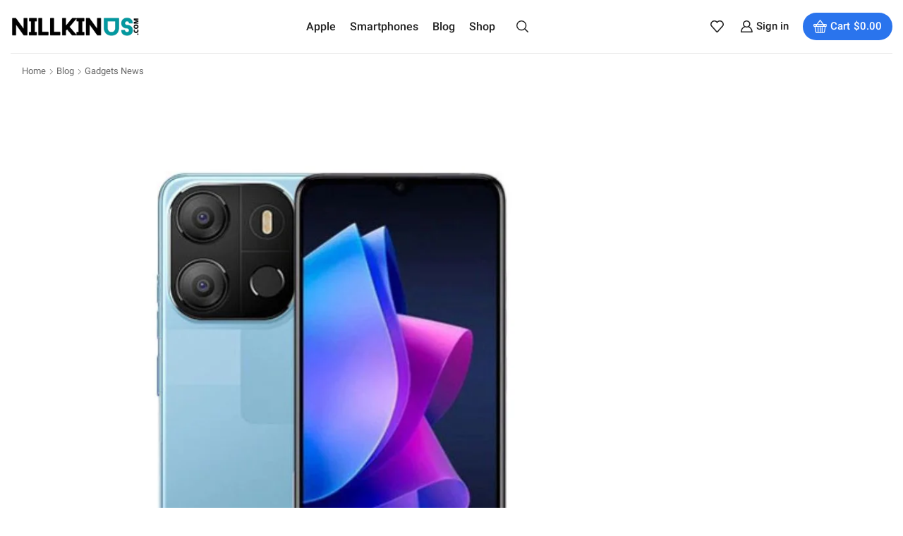

--- FILE ---
content_type: text/html; charset=utf-8
request_url: https://www.google.com/recaptcha/api2/anchor?ar=1&k=6Lf5kFwpAAAAAOm3osPRcAbvx3DjYpQCJ-Q9dJLH&co=aHR0cHM6Ly9uaWxsa2ludXMuY29tOjQ0Mw..&hl=en&v=PoyoqOPhxBO7pBk68S4YbpHZ&size=normal&anchor-ms=20000&execute-ms=30000&cb=lumiikd4sunh
body_size: 49460
content:
<!DOCTYPE HTML><html dir="ltr" lang="en"><head><meta http-equiv="Content-Type" content="text/html; charset=UTF-8">
<meta http-equiv="X-UA-Compatible" content="IE=edge">
<title>reCAPTCHA</title>
<style type="text/css">
/* cyrillic-ext */
@font-face {
  font-family: 'Roboto';
  font-style: normal;
  font-weight: 400;
  font-stretch: 100%;
  src: url(//fonts.gstatic.com/s/roboto/v48/KFO7CnqEu92Fr1ME7kSn66aGLdTylUAMa3GUBHMdazTgWw.woff2) format('woff2');
  unicode-range: U+0460-052F, U+1C80-1C8A, U+20B4, U+2DE0-2DFF, U+A640-A69F, U+FE2E-FE2F;
}
/* cyrillic */
@font-face {
  font-family: 'Roboto';
  font-style: normal;
  font-weight: 400;
  font-stretch: 100%;
  src: url(//fonts.gstatic.com/s/roboto/v48/KFO7CnqEu92Fr1ME7kSn66aGLdTylUAMa3iUBHMdazTgWw.woff2) format('woff2');
  unicode-range: U+0301, U+0400-045F, U+0490-0491, U+04B0-04B1, U+2116;
}
/* greek-ext */
@font-face {
  font-family: 'Roboto';
  font-style: normal;
  font-weight: 400;
  font-stretch: 100%;
  src: url(//fonts.gstatic.com/s/roboto/v48/KFO7CnqEu92Fr1ME7kSn66aGLdTylUAMa3CUBHMdazTgWw.woff2) format('woff2');
  unicode-range: U+1F00-1FFF;
}
/* greek */
@font-face {
  font-family: 'Roboto';
  font-style: normal;
  font-weight: 400;
  font-stretch: 100%;
  src: url(//fonts.gstatic.com/s/roboto/v48/KFO7CnqEu92Fr1ME7kSn66aGLdTylUAMa3-UBHMdazTgWw.woff2) format('woff2');
  unicode-range: U+0370-0377, U+037A-037F, U+0384-038A, U+038C, U+038E-03A1, U+03A3-03FF;
}
/* math */
@font-face {
  font-family: 'Roboto';
  font-style: normal;
  font-weight: 400;
  font-stretch: 100%;
  src: url(//fonts.gstatic.com/s/roboto/v48/KFO7CnqEu92Fr1ME7kSn66aGLdTylUAMawCUBHMdazTgWw.woff2) format('woff2');
  unicode-range: U+0302-0303, U+0305, U+0307-0308, U+0310, U+0312, U+0315, U+031A, U+0326-0327, U+032C, U+032F-0330, U+0332-0333, U+0338, U+033A, U+0346, U+034D, U+0391-03A1, U+03A3-03A9, U+03B1-03C9, U+03D1, U+03D5-03D6, U+03F0-03F1, U+03F4-03F5, U+2016-2017, U+2034-2038, U+203C, U+2040, U+2043, U+2047, U+2050, U+2057, U+205F, U+2070-2071, U+2074-208E, U+2090-209C, U+20D0-20DC, U+20E1, U+20E5-20EF, U+2100-2112, U+2114-2115, U+2117-2121, U+2123-214F, U+2190, U+2192, U+2194-21AE, U+21B0-21E5, U+21F1-21F2, U+21F4-2211, U+2213-2214, U+2216-22FF, U+2308-230B, U+2310, U+2319, U+231C-2321, U+2336-237A, U+237C, U+2395, U+239B-23B7, U+23D0, U+23DC-23E1, U+2474-2475, U+25AF, U+25B3, U+25B7, U+25BD, U+25C1, U+25CA, U+25CC, U+25FB, U+266D-266F, U+27C0-27FF, U+2900-2AFF, U+2B0E-2B11, U+2B30-2B4C, U+2BFE, U+3030, U+FF5B, U+FF5D, U+1D400-1D7FF, U+1EE00-1EEFF;
}
/* symbols */
@font-face {
  font-family: 'Roboto';
  font-style: normal;
  font-weight: 400;
  font-stretch: 100%;
  src: url(//fonts.gstatic.com/s/roboto/v48/KFO7CnqEu92Fr1ME7kSn66aGLdTylUAMaxKUBHMdazTgWw.woff2) format('woff2');
  unicode-range: U+0001-000C, U+000E-001F, U+007F-009F, U+20DD-20E0, U+20E2-20E4, U+2150-218F, U+2190, U+2192, U+2194-2199, U+21AF, U+21E6-21F0, U+21F3, U+2218-2219, U+2299, U+22C4-22C6, U+2300-243F, U+2440-244A, U+2460-24FF, U+25A0-27BF, U+2800-28FF, U+2921-2922, U+2981, U+29BF, U+29EB, U+2B00-2BFF, U+4DC0-4DFF, U+FFF9-FFFB, U+10140-1018E, U+10190-1019C, U+101A0, U+101D0-101FD, U+102E0-102FB, U+10E60-10E7E, U+1D2C0-1D2D3, U+1D2E0-1D37F, U+1F000-1F0FF, U+1F100-1F1AD, U+1F1E6-1F1FF, U+1F30D-1F30F, U+1F315, U+1F31C, U+1F31E, U+1F320-1F32C, U+1F336, U+1F378, U+1F37D, U+1F382, U+1F393-1F39F, U+1F3A7-1F3A8, U+1F3AC-1F3AF, U+1F3C2, U+1F3C4-1F3C6, U+1F3CA-1F3CE, U+1F3D4-1F3E0, U+1F3ED, U+1F3F1-1F3F3, U+1F3F5-1F3F7, U+1F408, U+1F415, U+1F41F, U+1F426, U+1F43F, U+1F441-1F442, U+1F444, U+1F446-1F449, U+1F44C-1F44E, U+1F453, U+1F46A, U+1F47D, U+1F4A3, U+1F4B0, U+1F4B3, U+1F4B9, U+1F4BB, U+1F4BF, U+1F4C8-1F4CB, U+1F4D6, U+1F4DA, U+1F4DF, U+1F4E3-1F4E6, U+1F4EA-1F4ED, U+1F4F7, U+1F4F9-1F4FB, U+1F4FD-1F4FE, U+1F503, U+1F507-1F50B, U+1F50D, U+1F512-1F513, U+1F53E-1F54A, U+1F54F-1F5FA, U+1F610, U+1F650-1F67F, U+1F687, U+1F68D, U+1F691, U+1F694, U+1F698, U+1F6AD, U+1F6B2, U+1F6B9-1F6BA, U+1F6BC, U+1F6C6-1F6CF, U+1F6D3-1F6D7, U+1F6E0-1F6EA, U+1F6F0-1F6F3, U+1F6F7-1F6FC, U+1F700-1F7FF, U+1F800-1F80B, U+1F810-1F847, U+1F850-1F859, U+1F860-1F887, U+1F890-1F8AD, U+1F8B0-1F8BB, U+1F8C0-1F8C1, U+1F900-1F90B, U+1F93B, U+1F946, U+1F984, U+1F996, U+1F9E9, U+1FA00-1FA6F, U+1FA70-1FA7C, U+1FA80-1FA89, U+1FA8F-1FAC6, U+1FACE-1FADC, U+1FADF-1FAE9, U+1FAF0-1FAF8, U+1FB00-1FBFF;
}
/* vietnamese */
@font-face {
  font-family: 'Roboto';
  font-style: normal;
  font-weight: 400;
  font-stretch: 100%;
  src: url(//fonts.gstatic.com/s/roboto/v48/KFO7CnqEu92Fr1ME7kSn66aGLdTylUAMa3OUBHMdazTgWw.woff2) format('woff2');
  unicode-range: U+0102-0103, U+0110-0111, U+0128-0129, U+0168-0169, U+01A0-01A1, U+01AF-01B0, U+0300-0301, U+0303-0304, U+0308-0309, U+0323, U+0329, U+1EA0-1EF9, U+20AB;
}
/* latin-ext */
@font-face {
  font-family: 'Roboto';
  font-style: normal;
  font-weight: 400;
  font-stretch: 100%;
  src: url(//fonts.gstatic.com/s/roboto/v48/KFO7CnqEu92Fr1ME7kSn66aGLdTylUAMa3KUBHMdazTgWw.woff2) format('woff2');
  unicode-range: U+0100-02BA, U+02BD-02C5, U+02C7-02CC, U+02CE-02D7, U+02DD-02FF, U+0304, U+0308, U+0329, U+1D00-1DBF, U+1E00-1E9F, U+1EF2-1EFF, U+2020, U+20A0-20AB, U+20AD-20C0, U+2113, U+2C60-2C7F, U+A720-A7FF;
}
/* latin */
@font-face {
  font-family: 'Roboto';
  font-style: normal;
  font-weight: 400;
  font-stretch: 100%;
  src: url(//fonts.gstatic.com/s/roboto/v48/KFO7CnqEu92Fr1ME7kSn66aGLdTylUAMa3yUBHMdazQ.woff2) format('woff2');
  unicode-range: U+0000-00FF, U+0131, U+0152-0153, U+02BB-02BC, U+02C6, U+02DA, U+02DC, U+0304, U+0308, U+0329, U+2000-206F, U+20AC, U+2122, U+2191, U+2193, U+2212, U+2215, U+FEFF, U+FFFD;
}
/* cyrillic-ext */
@font-face {
  font-family: 'Roboto';
  font-style: normal;
  font-weight: 500;
  font-stretch: 100%;
  src: url(//fonts.gstatic.com/s/roboto/v48/KFO7CnqEu92Fr1ME7kSn66aGLdTylUAMa3GUBHMdazTgWw.woff2) format('woff2');
  unicode-range: U+0460-052F, U+1C80-1C8A, U+20B4, U+2DE0-2DFF, U+A640-A69F, U+FE2E-FE2F;
}
/* cyrillic */
@font-face {
  font-family: 'Roboto';
  font-style: normal;
  font-weight: 500;
  font-stretch: 100%;
  src: url(//fonts.gstatic.com/s/roboto/v48/KFO7CnqEu92Fr1ME7kSn66aGLdTylUAMa3iUBHMdazTgWw.woff2) format('woff2');
  unicode-range: U+0301, U+0400-045F, U+0490-0491, U+04B0-04B1, U+2116;
}
/* greek-ext */
@font-face {
  font-family: 'Roboto';
  font-style: normal;
  font-weight: 500;
  font-stretch: 100%;
  src: url(//fonts.gstatic.com/s/roboto/v48/KFO7CnqEu92Fr1ME7kSn66aGLdTylUAMa3CUBHMdazTgWw.woff2) format('woff2');
  unicode-range: U+1F00-1FFF;
}
/* greek */
@font-face {
  font-family: 'Roboto';
  font-style: normal;
  font-weight: 500;
  font-stretch: 100%;
  src: url(//fonts.gstatic.com/s/roboto/v48/KFO7CnqEu92Fr1ME7kSn66aGLdTylUAMa3-UBHMdazTgWw.woff2) format('woff2');
  unicode-range: U+0370-0377, U+037A-037F, U+0384-038A, U+038C, U+038E-03A1, U+03A3-03FF;
}
/* math */
@font-face {
  font-family: 'Roboto';
  font-style: normal;
  font-weight: 500;
  font-stretch: 100%;
  src: url(//fonts.gstatic.com/s/roboto/v48/KFO7CnqEu92Fr1ME7kSn66aGLdTylUAMawCUBHMdazTgWw.woff2) format('woff2');
  unicode-range: U+0302-0303, U+0305, U+0307-0308, U+0310, U+0312, U+0315, U+031A, U+0326-0327, U+032C, U+032F-0330, U+0332-0333, U+0338, U+033A, U+0346, U+034D, U+0391-03A1, U+03A3-03A9, U+03B1-03C9, U+03D1, U+03D5-03D6, U+03F0-03F1, U+03F4-03F5, U+2016-2017, U+2034-2038, U+203C, U+2040, U+2043, U+2047, U+2050, U+2057, U+205F, U+2070-2071, U+2074-208E, U+2090-209C, U+20D0-20DC, U+20E1, U+20E5-20EF, U+2100-2112, U+2114-2115, U+2117-2121, U+2123-214F, U+2190, U+2192, U+2194-21AE, U+21B0-21E5, U+21F1-21F2, U+21F4-2211, U+2213-2214, U+2216-22FF, U+2308-230B, U+2310, U+2319, U+231C-2321, U+2336-237A, U+237C, U+2395, U+239B-23B7, U+23D0, U+23DC-23E1, U+2474-2475, U+25AF, U+25B3, U+25B7, U+25BD, U+25C1, U+25CA, U+25CC, U+25FB, U+266D-266F, U+27C0-27FF, U+2900-2AFF, U+2B0E-2B11, U+2B30-2B4C, U+2BFE, U+3030, U+FF5B, U+FF5D, U+1D400-1D7FF, U+1EE00-1EEFF;
}
/* symbols */
@font-face {
  font-family: 'Roboto';
  font-style: normal;
  font-weight: 500;
  font-stretch: 100%;
  src: url(//fonts.gstatic.com/s/roboto/v48/KFO7CnqEu92Fr1ME7kSn66aGLdTylUAMaxKUBHMdazTgWw.woff2) format('woff2');
  unicode-range: U+0001-000C, U+000E-001F, U+007F-009F, U+20DD-20E0, U+20E2-20E4, U+2150-218F, U+2190, U+2192, U+2194-2199, U+21AF, U+21E6-21F0, U+21F3, U+2218-2219, U+2299, U+22C4-22C6, U+2300-243F, U+2440-244A, U+2460-24FF, U+25A0-27BF, U+2800-28FF, U+2921-2922, U+2981, U+29BF, U+29EB, U+2B00-2BFF, U+4DC0-4DFF, U+FFF9-FFFB, U+10140-1018E, U+10190-1019C, U+101A0, U+101D0-101FD, U+102E0-102FB, U+10E60-10E7E, U+1D2C0-1D2D3, U+1D2E0-1D37F, U+1F000-1F0FF, U+1F100-1F1AD, U+1F1E6-1F1FF, U+1F30D-1F30F, U+1F315, U+1F31C, U+1F31E, U+1F320-1F32C, U+1F336, U+1F378, U+1F37D, U+1F382, U+1F393-1F39F, U+1F3A7-1F3A8, U+1F3AC-1F3AF, U+1F3C2, U+1F3C4-1F3C6, U+1F3CA-1F3CE, U+1F3D4-1F3E0, U+1F3ED, U+1F3F1-1F3F3, U+1F3F5-1F3F7, U+1F408, U+1F415, U+1F41F, U+1F426, U+1F43F, U+1F441-1F442, U+1F444, U+1F446-1F449, U+1F44C-1F44E, U+1F453, U+1F46A, U+1F47D, U+1F4A3, U+1F4B0, U+1F4B3, U+1F4B9, U+1F4BB, U+1F4BF, U+1F4C8-1F4CB, U+1F4D6, U+1F4DA, U+1F4DF, U+1F4E3-1F4E6, U+1F4EA-1F4ED, U+1F4F7, U+1F4F9-1F4FB, U+1F4FD-1F4FE, U+1F503, U+1F507-1F50B, U+1F50D, U+1F512-1F513, U+1F53E-1F54A, U+1F54F-1F5FA, U+1F610, U+1F650-1F67F, U+1F687, U+1F68D, U+1F691, U+1F694, U+1F698, U+1F6AD, U+1F6B2, U+1F6B9-1F6BA, U+1F6BC, U+1F6C6-1F6CF, U+1F6D3-1F6D7, U+1F6E0-1F6EA, U+1F6F0-1F6F3, U+1F6F7-1F6FC, U+1F700-1F7FF, U+1F800-1F80B, U+1F810-1F847, U+1F850-1F859, U+1F860-1F887, U+1F890-1F8AD, U+1F8B0-1F8BB, U+1F8C0-1F8C1, U+1F900-1F90B, U+1F93B, U+1F946, U+1F984, U+1F996, U+1F9E9, U+1FA00-1FA6F, U+1FA70-1FA7C, U+1FA80-1FA89, U+1FA8F-1FAC6, U+1FACE-1FADC, U+1FADF-1FAE9, U+1FAF0-1FAF8, U+1FB00-1FBFF;
}
/* vietnamese */
@font-face {
  font-family: 'Roboto';
  font-style: normal;
  font-weight: 500;
  font-stretch: 100%;
  src: url(//fonts.gstatic.com/s/roboto/v48/KFO7CnqEu92Fr1ME7kSn66aGLdTylUAMa3OUBHMdazTgWw.woff2) format('woff2');
  unicode-range: U+0102-0103, U+0110-0111, U+0128-0129, U+0168-0169, U+01A0-01A1, U+01AF-01B0, U+0300-0301, U+0303-0304, U+0308-0309, U+0323, U+0329, U+1EA0-1EF9, U+20AB;
}
/* latin-ext */
@font-face {
  font-family: 'Roboto';
  font-style: normal;
  font-weight: 500;
  font-stretch: 100%;
  src: url(//fonts.gstatic.com/s/roboto/v48/KFO7CnqEu92Fr1ME7kSn66aGLdTylUAMa3KUBHMdazTgWw.woff2) format('woff2');
  unicode-range: U+0100-02BA, U+02BD-02C5, U+02C7-02CC, U+02CE-02D7, U+02DD-02FF, U+0304, U+0308, U+0329, U+1D00-1DBF, U+1E00-1E9F, U+1EF2-1EFF, U+2020, U+20A0-20AB, U+20AD-20C0, U+2113, U+2C60-2C7F, U+A720-A7FF;
}
/* latin */
@font-face {
  font-family: 'Roboto';
  font-style: normal;
  font-weight: 500;
  font-stretch: 100%;
  src: url(//fonts.gstatic.com/s/roboto/v48/KFO7CnqEu92Fr1ME7kSn66aGLdTylUAMa3yUBHMdazQ.woff2) format('woff2');
  unicode-range: U+0000-00FF, U+0131, U+0152-0153, U+02BB-02BC, U+02C6, U+02DA, U+02DC, U+0304, U+0308, U+0329, U+2000-206F, U+20AC, U+2122, U+2191, U+2193, U+2212, U+2215, U+FEFF, U+FFFD;
}
/* cyrillic-ext */
@font-face {
  font-family: 'Roboto';
  font-style: normal;
  font-weight: 900;
  font-stretch: 100%;
  src: url(//fonts.gstatic.com/s/roboto/v48/KFO7CnqEu92Fr1ME7kSn66aGLdTylUAMa3GUBHMdazTgWw.woff2) format('woff2');
  unicode-range: U+0460-052F, U+1C80-1C8A, U+20B4, U+2DE0-2DFF, U+A640-A69F, U+FE2E-FE2F;
}
/* cyrillic */
@font-face {
  font-family: 'Roboto';
  font-style: normal;
  font-weight: 900;
  font-stretch: 100%;
  src: url(//fonts.gstatic.com/s/roboto/v48/KFO7CnqEu92Fr1ME7kSn66aGLdTylUAMa3iUBHMdazTgWw.woff2) format('woff2');
  unicode-range: U+0301, U+0400-045F, U+0490-0491, U+04B0-04B1, U+2116;
}
/* greek-ext */
@font-face {
  font-family: 'Roboto';
  font-style: normal;
  font-weight: 900;
  font-stretch: 100%;
  src: url(//fonts.gstatic.com/s/roboto/v48/KFO7CnqEu92Fr1ME7kSn66aGLdTylUAMa3CUBHMdazTgWw.woff2) format('woff2');
  unicode-range: U+1F00-1FFF;
}
/* greek */
@font-face {
  font-family: 'Roboto';
  font-style: normal;
  font-weight: 900;
  font-stretch: 100%;
  src: url(//fonts.gstatic.com/s/roboto/v48/KFO7CnqEu92Fr1ME7kSn66aGLdTylUAMa3-UBHMdazTgWw.woff2) format('woff2');
  unicode-range: U+0370-0377, U+037A-037F, U+0384-038A, U+038C, U+038E-03A1, U+03A3-03FF;
}
/* math */
@font-face {
  font-family: 'Roboto';
  font-style: normal;
  font-weight: 900;
  font-stretch: 100%;
  src: url(//fonts.gstatic.com/s/roboto/v48/KFO7CnqEu92Fr1ME7kSn66aGLdTylUAMawCUBHMdazTgWw.woff2) format('woff2');
  unicode-range: U+0302-0303, U+0305, U+0307-0308, U+0310, U+0312, U+0315, U+031A, U+0326-0327, U+032C, U+032F-0330, U+0332-0333, U+0338, U+033A, U+0346, U+034D, U+0391-03A1, U+03A3-03A9, U+03B1-03C9, U+03D1, U+03D5-03D6, U+03F0-03F1, U+03F4-03F5, U+2016-2017, U+2034-2038, U+203C, U+2040, U+2043, U+2047, U+2050, U+2057, U+205F, U+2070-2071, U+2074-208E, U+2090-209C, U+20D0-20DC, U+20E1, U+20E5-20EF, U+2100-2112, U+2114-2115, U+2117-2121, U+2123-214F, U+2190, U+2192, U+2194-21AE, U+21B0-21E5, U+21F1-21F2, U+21F4-2211, U+2213-2214, U+2216-22FF, U+2308-230B, U+2310, U+2319, U+231C-2321, U+2336-237A, U+237C, U+2395, U+239B-23B7, U+23D0, U+23DC-23E1, U+2474-2475, U+25AF, U+25B3, U+25B7, U+25BD, U+25C1, U+25CA, U+25CC, U+25FB, U+266D-266F, U+27C0-27FF, U+2900-2AFF, U+2B0E-2B11, U+2B30-2B4C, U+2BFE, U+3030, U+FF5B, U+FF5D, U+1D400-1D7FF, U+1EE00-1EEFF;
}
/* symbols */
@font-face {
  font-family: 'Roboto';
  font-style: normal;
  font-weight: 900;
  font-stretch: 100%;
  src: url(//fonts.gstatic.com/s/roboto/v48/KFO7CnqEu92Fr1ME7kSn66aGLdTylUAMaxKUBHMdazTgWw.woff2) format('woff2');
  unicode-range: U+0001-000C, U+000E-001F, U+007F-009F, U+20DD-20E0, U+20E2-20E4, U+2150-218F, U+2190, U+2192, U+2194-2199, U+21AF, U+21E6-21F0, U+21F3, U+2218-2219, U+2299, U+22C4-22C6, U+2300-243F, U+2440-244A, U+2460-24FF, U+25A0-27BF, U+2800-28FF, U+2921-2922, U+2981, U+29BF, U+29EB, U+2B00-2BFF, U+4DC0-4DFF, U+FFF9-FFFB, U+10140-1018E, U+10190-1019C, U+101A0, U+101D0-101FD, U+102E0-102FB, U+10E60-10E7E, U+1D2C0-1D2D3, U+1D2E0-1D37F, U+1F000-1F0FF, U+1F100-1F1AD, U+1F1E6-1F1FF, U+1F30D-1F30F, U+1F315, U+1F31C, U+1F31E, U+1F320-1F32C, U+1F336, U+1F378, U+1F37D, U+1F382, U+1F393-1F39F, U+1F3A7-1F3A8, U+1F3AC-1F3AF, U+1F3C2, U+1F3C4-1F3C6, U+1F3CA-1F3CE, U+1F3D4-1F3E0, U+1F3ED, U+1F3F1-1F3F3, U+1F3F5-1F3F7, U+1F408, U+1F415, U+1F41F, U+1F426, U+1F43F, U+1F441-1F442, U+1F444, U+1F446-1F449, U+1F44C-1F44E, U+1F453, U+1F46A, U+1F47D, U+1F4A3, U+1F4B0, U+1F4B3, U+1F4B9, U+1F4BB, U+1F4BF, U+1F4C8-1F4CB, U+1F4D6, U+1F4DA, U+1F4DF, U+1F4E3-1F4E6, U+1F4EA-1F4ED, U+1F4F7, U+1F4F9-1F4FB, U+1F4FD-1F4FE, U+1F503, U+1F507-1F50B, U+1F50D, U+1F512-1F513, U+1F53E-1F54A, U+1F54F-1F5FA, U+1F610, U+1F650-1F67F, U+1F687, U+1F68D, U+1F691, U+1F694, U+1F698, U+1F6AD, U+1F6B2, U+1F6B9-1F6BA, U+1F6BC, U+1F6C6-1F6CF, U+1F6D3-1F6D7, U+1F6E0-1F6EA, U+1F6F0-1F6F3, U+1F6F7-1F6FC, U+1F700-1F7FF, U+1F800-1F80B, U+1F810-1F847, U+1F850-1F859, U+1F860-1F887, U+1F890-1F8AD, U+1F8B0-1F8BB, U+1F8C0-1F8C1, U+1F900-1F90B, U+1F93B, U+1F946, U+1F984, U+1F996, U+1F9E9, U+1FA00-1FA6F, U+1FA70-1FA7C, U+1FA80-1FA89, U+1FA8F-1FAC6, U+1FACE-1FADC, U+1FADF-1FAE9, U+1FAF0-1FAF8, U+1FB00-1FBFF;
}
/* vietnamese */
@font-face {
  font-family: 'Roboto';
  font-style: normal;
  font-weight: 900;
  font-stretch: 100%;
  src: url(//fonts.gstatic.com/s/roboto/v48/KFO7CnqEu92Fr1ME7kSn66aGLdTylUAMa3OUBHMdazTgWw.woff2) format('woff2');
  unicode-range: U+0102-0103, U+0110-0111, U+0128-0129, U+0168-0169, U+01A0-01A1, U+01AF-01B0, U+0300-0301, U+0303-0304, U+0308-0309, U+0323, U+0329, U+1EA0-1EF9, U+20AB;
}
/* latin-ext */
@font-face {
  font-family: 'Roboto';
  font-style: normal;
  font-weight: 900;
  font-stretch: 100%;
  src: url(//fonts.gstatic.com/s/roboto/v48/KFO7CnqEu92Fr1ME7kSn66aGLdTylUAMa3KUBHMdazTgWw.woff2) format('woff2');
  unicode-range: U+0100-02BA, U+02BD-02C5, U+02C7-02CC, U+02CE-02D7, U+02DD-02FF, U+0304, U+0308, U+0329, U+1D00-1DBF, U+1E00-1E9F, U+1EF2-1EFF, U+2020, U+20A0-20AB, U+20AD-20C0, U+2113, U+2C60-2C7F, U+A720-A7FF;
}
/* latin */
@font-face {
  font-family: 'Roboto';
  font-style: normal;
  font-weight: 900;
  font-stretch: 100%;
  src: url(//fonts.gstatic.com/s/roboto/v48/KFO7CnqEu92Fr1ME7kSn66aGLdTylUAMa3yUBHMdazQ.woff2) format('woff2');
  unicode-range: U+0000-00FF, U+0131, U+0152-0153, U+02BB-02BC, U+02C6, U+02DA, U+02DC, U+0304, U+0308, U+0329, U+2000-206F, U+20AC, U+2122, U+2191, U+2193, U+2212, U+2215, U+FEFF, U+FFFD;
}

</style>
<link rel="stylesheet" type="text/css" href="https://www.gstatic.com/recaptcha/releases/PoyoqOPhxBO7pBk68S4YbpHZ/styles__ltr.css">
<script nonce="FdN0Cb_kwV7JhbfYX78wLA" type="text/javascript">window['__recaptcha_api'] = 'https://www.google.com/recaptcha/api2/';</script>
<script type="text/javascript" src="https://www.gstatic.com/recaptcha/releases/PoyoqOPhxBO7pBk68S4YbpHZ/recaptcha__en.js" nonce="FdN0Cb_kwV7JhbfYX78wLA">
      
    </script></head>
<body><div id="rc-anchor-alert" class="rc-anchor-alert"></div>
<input type="hidden" id="recaptcha-token" value="[base64]">
<script type="text/javascript" nonce="FdN0Cb_kwV7JhbfYX78wLA">
      recaptcha.anchor.Main.init("[\x22ainput\x22,[\x22bgdata\x22,\x22\x22,\[base64]/[base64]/MjU1Ong/[base64]/[base64]/[base64]/[base64]/[base64]/[base64]/[base64]/[base64]/[base64]/[base64]/[base64]/[base64]/[base64]/[base64]/[base64]\\u003d\x22,\[base64]\x22,\x22KhAYw43Cm0/DusKzw4LCq8KhVgUFw65Nw4ZjZnI1w73DnjjCocKpLF7CuxnCk0vCl8KdA1kEP2gTwrXCpcOrOsKCwp/CjsKMCMKrY8OKYDbCr8ODBFvCo8OAHz1xw70iTjA4woRxwpAKG8Obwokew4PChMOKwpIcAFPCpHBXCX7DgGHDusKHw7TDjcOSIMOrwqTDtVhAw4xTS8K7w4lud0/CgsKDVsKowrc/wo1hcWw3M8OSw5nDjsOqeMKnKsOqw5LCqBQZw7zCosK0HsKDNxjDoFcSwrjDh8KpwrTDm8KGw4t8AsOYw6gFMMKbB0ASwq7DrzUge3I+NhvDvFTDsjx6YDfCjsOAw6dmTsKfOBBGw6V0UsOGwoVmw5XCjgcGdcOGwplnXMKYwqQbS2hDw5gawrwwwqjDm8Kbw5/Di39Ow5ofw4TDoSkrQ8OxwqhvUsKSPFbCthDDhFoYcsK7XXLCphx0E8K8DsKdw43ClArDuHMkwq8Uwplzw710w5HDgcO7w7/DlcKzSAfDlwUoQ2hoGQIJwqNrwpkhwrViw4twOCrCphDCo8KqwpsTw4FGw5fCk040w5bCpRLDv8KKw4rCjlTDuR3CmcOpBTFgF8OXw5pDwpzCpcOwwrQZwqZ2w4QVWMOhwr3DtcKQGXLCjsO3wr0/w4TDiT42w7TDj8K0BVojUTDCriNDWsOhS2zDmsK0wrzCkA3ChcOIw4DCtMKmwoIcYsKad8KWMMOHwrrDtH1CwoRWwobCuXkzLMKEd8KHTwzCoFUVEsKFwqrDjsOlDiM+M13CpHTCmmbCiUYQK8OyZsOrR2fCjmrDuS/DrVXDiMOkU8OMwrLCs8OGwqtoMDbDgcOCAMORwp/Co8K/G8KbVSZzZlDDv8ORAcOvCmkGw6xzw4jDgSo6w7jDmMKuwr02w4QwWlonHgxBwq5xwpnClkErTcK4w6TCvSIDCBrDjiF7EMKAXMOHbzXDsMOIwoAcCMKLPiFWw5Ujw5/DocOUFTfDjEnDncKDIEwQw7DCvMKBw4vCn8OtwrvCr3EFwrHCmxXCjsOjBHZ+eTkEwrHCvcO0w4bCucKMw5E7VwBjWXoIwoPCm3rDqErCqMOxw7/DhsKla3bDgmXCksOaw5rDhcKDwqU6HRrCsgobKS7Cr8O7EE/[base64]/[base64]/[base64]/Co8KTwoNKw5FKwpvCrHFRWsK6Ml0dwrsNwoFawofCmyYSQcKlw75Dw67DkcOSw5rCl3V+Xi7DocK/wqkOw4TCpwE+UMOUE8KDw4JOw6wkXU7DuMORwp7DlwgUw7TCtHobw5PDk1Mkwq7DrVZUw4M1aB/[base64]/woE3PsKWRCU8ZH0lSXXDuSfDi8KIXsKrw7PClsO9YlXCpsKvSRLDt8OIKjorWMK5bsOZwonCpyzDpsKaw77DvsKkwr/[base64]/DscOWBDggRlfCv1ZowqHCqSTCi8OVCMOXNcObWG9EBMKTwovDssOTw4R4CMOqUMK3dcODLsK7wo9swokiw4jCoFUlwozDqn5bwo7ChBpDw5LDoUxSZX1fRMK4w5MCNMKyC8ORaMOGM8O2Yn8JwqFAMj/DqMOLwoTDlWjCn0Iww5d7C8OVC8K4worCq0hrU8O2w4DCmgJAw7TCocOTwpV/w6bCmsKZJRfCmsOnVlUaw5jCr8Kbw4oDwp0Ew4PDqCtfwrvDsnZUw4XCt8OkFcKRwqQrcMKDwpt1w5YKw7TCjsOXw5hqD8OFw6vCssK4w7RKwpDCk8Okw4zDkX/Cui0tPj7DvWpjdxUNAMOuccOmw7Y1wqBQw7PDvS4pw5E/wpHDgiXCg8KcwpTDpsOHNMOFw55YwpJaOWldP8O0wpctw5bDpcKKwpXCpmrCrcOgMiZbEcKDAkF1WgFlZ1vDj2Qgwr/CtjU+PMKMTsO3w63DgnvChEAAwogNd8OlKSxQwr4jBXrDp8K5w4hqwp5ZX2TDlC8tacKpwpA/KMO4aRDCqsK6w5zDojTDrsKawoJBw7pse8Oga8KNw6jDkMKyZwTCpsO9w6fCssOmEQ3CgFLDlgtRwoc/wqDDm8OGQmPDrxnCkcOGAi3ChsOzwop0LsOjw5Ayw4EEAzUgVcOOLFTCusK7w4hSw4jCgMKuw7oJRijCgVjCoTQrw799wow5OhgDw6RXPRbDrgsSw4jDqcK/eTJewq9ew6kjw4fDuQLChGHCksOBw7nDmMKACRxbd8KfwrnDg2zDmQoFY8O8M8Ozw5osF8K4wrzDlcKcw6XDtsO3MSVmRSXDjnHCvMOewo/[base64]/[base64]/DsUwkwqsYeMOfw4XCncOuw5Ncwq1Pwo1IYmnDoF/CpRMVw4TDg8OMSMOTJls7wrEhwrPCm8Kxwq7CnsK/w5/[base64]/ChMOyw5MRAQbCmMKJJ1dKRXDDgsKJdRsPNMKvDcK0VsKpw6DCgsOgb8OhXcORw4QISBTClcO7wpTCh8O+w5oOwpPCjRdKA8OJHmnCtcONWXNOwpFnwqtNOsK6w6c/w4BcwpXCsE3DmMKmR8OxwqZ/[base64]/wo7Ckg7CiVobw5jCvCN/wpTDhxphwp7CrXnDoWvDj8KyXsOOEMKxTcK7w74rwrTDm1DDtsORw4wPw6QiHRUHwpl5FiZrw4RlwqNiw6Nuw5TCkcO1MsOAwrLDhsObN8OiBAFHH8KodgzDmW7CtWXCj8OSX8OjKcKiw4oJw6rCqRPCu8OewqPDs8OtTh5rwr0VwqLDr8Klw4UsQnM/BsOSezDCr8KnbFLDn8O6TMK+dwzCgSErH8K3wqvDhnPDu8KqSj0awooDwo0HwqJaK2A7wrZbw6/DjEh4CMOQZsKIwpxaU0ElJ3nChlkBwpPDuX3DrMKkRWLDgMOwA8Oswo/Di8OMJcO4CcODP1XCgsO3LgIew5Q/fsKGJcOvwqjDsxc4EVrDqDsFw48vwpUDV1YsRsOOJMOYwogCwr8Mw6laLsKPwrZDwoB3fsKEUcK+wrUXw43DvsOEPhAMNT7CncKVwo7Di8Oxw5TDvsK6wrl/CV/DiMOJdMOFw47Cng9DIcK7w41mfn3CtsO4w6DDnyPDvsKpEXXDnRTCsWFnR8OpKwPDqMOBwq8IwqfDq285Cl42MMOZwqY6DcKHw5oYZ33Cu8KccFLDqcOPw4lWw57DjMKrw6t3Rigvw6HDojtCw5JvVzo/wpjDtsKRwpzDocKGwo4IwrTDhgYewrbCkcK7GMOBw6ZhLcOnARnDoVTDrMKrw7zCjH9YecOXw58XDlYUfSfCssO9Q0XDt8KGwqt5wpAdUk3DrhdEwqfDicK0wrXCgcKdwr4YBlU1Mlt7dwTCocOXWVt1w5XCkBzCpUUdw5Qgw6U6wpLDm8O3wokrw7nCv8KVwq/DvjzDohHDjhZjwoduI23CksOTw7LCgsOCwprCmcKjKMKBSMOQw5TDo37Cv8K5wqZjwoXCrVJVw7jDmsKyGjgCwpHClS/DthnCvMO+wqbCgkw+wolrwpPCosO5JcKkacO2XFxCPD4zdcKewo48w40aeGRvTMOsByQIBT3DmT05fcK2K1QCXMKya1fCs2/[base64]/Ch8KqwozDjsOQwrLDi8OubGoBwozDncKRwrk2RlzDpcOtJG/DocOfR2zCgMOSw5YgPMOBScKgwpYkFmnDrcOuwrHDsCrDisK5w4TClC3DrcKYwolyYF1OX3ICwprCqMK0WxPCpz8ZUcKxw7pGw5pNw5xXWDTCqsOTOgfCgsKAMsO2w4rDijl4wr3CrXd6wqBswpLDj1bCmsONwpFcGMKLwoXDu8OUw5LCqsKmwqleID7DpSJSbsO7wo/CosKqw4fCkcKYw7rCr8KzKMOIaEDCscOcwowjDghUIMORJ1TClsKDwrzCisO0bcK7wq7Dr3PDgsKqwoHDnlQjw6/Dm8KuAsOha8OAVnotD8K1T2B6EivDonIsw4oHEhd+VsONw6PDsC7DrnjDt8K+WsOUQ8KxwrLCusOpw6rCiAMOwq9cwqh0EXEewoLCusOpZmpuC8O9w5gER8KHwqzDsibDgMKQSMK+esK7DcKTbcKowoEUwoYIwpIIw7AYw6wMfy/[base64]/FATDtEgewr7DpMKDAGTCuChEw7wqYQVMaH/CicOaXh0Cw4lywoUbbyNjOkgxw6bDpcKMwqZ6wocmLW1fccK4Ahl8L8KOwoLChcK7SsOUIMOtw4jClMOzP8OjPsKIw5VRwp4uwoHCmsKHw4kxw5RCw7LDmMKBB8KGR8K5exjDkMKfw4gMEB/ChsOUBH/DjwHDtGDCiWIUNRfClBHDn0teKgxVc8ODd8OBw6IrInvDv1hnTcKaYz53wqUdw7PDs8KnM8KnwrnCrcKbw41zw6hZZcKTKW/Dk8OJTsOgw5LDrB/ClsK/wpMkB8OrGCXDkcOpHjYjGMKzw5fDmgnCmMOZR1gqw4jCuTXCpcKSw7/DvcO9LlXDq8O2woXDv3PCkHFfw5TDl8KHw7k6w4M6w6/Cu8O4wrrCrnvDksK9w5rCjUhqw6tUw7svwprDvMKZe8OCw5lxeMKLccOqXBfDnMKRwqEUw53CqRPDm2gGAk/[base64]/CsyfDh8OMTyjCpMK0wq7Dl8KwMMKmA3U4BMKow5PDkD0WQ2AOwr/DpsOAJ8OkDUM/JcKtwpnDgMKsw7BHw57Di8OJLCHDtEVnYQ8wfMKKw4ZqwoDDqlbDhMOVLMOHSMK0XWxMwpZ0ViNzfFJUwpMLw7/DkMKuB8OawoTDjxHClMOgd8OywooFwpIaw4YsWnpcXlnDljlkXMKAwpFeNW/DgsOVIWROw4AiEsOIDsK3NXYgwrAkKMO9wpXCvcKAbkzClsO/NS8Ow4MAAAZWb8O9wqTCvBtVCsO+w47DrsKzwrvDsCXCm8OFw6zDt8O1U8OBwoDDrMOlDsKbwqnDgcOkw5AAacOPwrVTw6LCsDcCwppdw4sOwqAaX0/CnRtTw688RcOtTsO9UcKlw6lIE8KvGsKFw47ClsObZ8K4w7HCuzIGbyvChkTDg1zCoMKgwpp8wpUDwrMPGcK/wod2w7hgThDCi8OAwpXCncOMwqHCicObwrXDj0bCq8KLw60Pw6oawqzCi0fDtjTCkCAdaMO/[base64]/CjQlLwqXDjcKbd8OJwp8nw6rCnsKLNHUyOcOCw6jCrcKvUsOVczPDiWATVMKrwprCvj8cw7AVwp8ifU/DkcO6fxDDhHx7dsKXw6QoaQ7Cn1DDhsKfw7PDkw7ClsKCw7dSwr7DoAltClgPPRBMwoIkw7XCoh/CkwjDnVBnwrVADGIsGULDh8O4GMKtw64uIR1VIzfDmcKmT2dqQQsOccOREsKifDV0dSfChMOkUcKrFUFbO1dPGn1HwoPDkSAiKMKpw7/[base64]/[base64]/CulzDunQzw51Lw4fDmnHCgnzCmcOMD8K3UEjCucOHDcKEVMORNAfCvsOdwpPDlGJ/KMOXK8Kkw6fDvjPDisO/wpbCvsK4R8KmwpfCt8Otw67Dqzc7EMKDXcONLCYwacOMQi7Dkx/Dh8KqcsKPSMKRwpLCj8OlADHClsKzwprDiD5Yw5HCsFQKScOeTwIfwp3Dr1fDgsKtw73ChMOrw6g/MMOkwr3CpsKYGsOmwqAawrzDiMKOw57Cg8KCOCARwpBGSXLDrH7CsWXCjznCqW3DtMOHRgElw6HCsFDCh18nSy3CjcOqM8ObwqPCvcOmH8KKw7vCvsOgwotULR1lb2xjYzkcw6HDkMOiwp/DukksegxEwpfCshw3SMOaZBk/aMOmelUXdz/Cn8OYwq8OO33DhmnCijnCmMKNBsOHw4JIJsOvw5PCpXnChDrDpgbDn8KRUU0iwplPwrjClWLDkBM5w5NjOgoYJsKfPsOtwovCm8OPLQbCjcKuY8KAwqkYUMOUw582w5jDjQFebsKPQyV/YcOJwpRTw7PCh33Cr00LD0XDn8KhwrNawpzConDDkMKuwrZ8w5ZTLgbCvCN0wrPDv8OaTMKCw5Eyw5FBVsKkXCsEwpfCvyLDv8OJw7R1VUUzRUXCoyXCuy0UwpPDjh3CicOMeFfCgcKWD2rCl8KbDFtPwrzDhcO/wqzDvcOcHF0jaMKow5t2Fg1gwrUBA8KKMcKcw5R2XMKHfwA7dMOfPMOQw7HCrcOfw48EbcKNYjnCscO6OTrCrcKiwoPCjkbCu8OYCWtYCMOMw7XDrTEyw6zCrcKEdMOMw4YYOMKtV2PChcKfwr/[base64]/DnsO0wppKw6bChkFYHcKMUcKFwrlJw7LDt8OawqDCs8KIw6PCtcK2TGTCpAZ0Q8KGH05WRMO8GMKMwoHDqsOsUQnCmjTDuw/[base64]/ChcOJc3LCnsO1M1PCscK9w6caQWp+OyhvwqgKX8KWQzoDECkqNsOzc8Kzw6oca3rCnUEww7QJwoN0w5LCimzCn8OkflojWMK9FUZLZUbDo3AzJcKJwrcpbcK0MU7CiDByFw7DjsOZw5fDgcKQwpzDlGbDkMKgBUPClcOaw7/Do8KJw7x/JHEhw4RXCsKkwpVYw4k+H8KWNhLDnMK/[base64]/fhbCpsOTw4EAwrAKFglzUMOzwrfDlXnDi8ODbMKFX8KZC8O/[base64]/wrfCqSfCtUZPwpjCg8K7w5/Co8OjwrtgZsO/cnU8aMOoZnpyMiBdw4rDiiR5wqZCwoZHw77DlgxTw5/ChjsqwpZfw5p/fgTDt8KuwqtCw5B8Gx1rw4BpwqzCgsKXfSJnEXDDqWLClMKpwpbClCZdw4wZw7HDlBvDpsKAw4zCtXZQw71dw69cdMKcwpHCrz/DnllpYGVBw6LDvRDDvXbCvAlXw7LCtQrCshg5w50xwrTCvFrChcO1bsKVwpbCjsOZw6gWSSRrwqo0McKrwpXDvWfCl8KiwrAdw6DDhMOpw6/Cuw9Uw5LDqSJGH8OcCRlawpfDkMOiwq/Duz1GY8OAE8OTw499UcOFdFp+wosETcOfw5tPw7A0w5nCjB0Uw53DnsKWw5DCsMOIMGFzEMKrL0rDq0fCilpGwoDCvsO0wpjDtG/Cl8KjYx/CmcOcwovCj8OcVifCskzCh1ETwofDs8KfJ8OUAMKBw6ECwp/DisO+w7w7wrvCjMOcw7LCoQ/[base64]/wowaKFHCq0jCjMO1Ug7CrFDDqUBlYcOIw7PCo0IRw5LCmcK+JQx3w5vCv8KdccKbHnLDnljClk0VwplySgvCrcOTwpANUFjDhzbDnsOIJVrDosK+Ex5/AcKsKAFnwqzDusKAQGMRw6RaZh85w6cbPgrDosKtwr4xO8OHw6jCnMOZChDDkMOsw7TDtEvDssO/[base64]/aBgDYSt3aEpUwoUNw6LDqMOrw5jCh0bCncO8YiwYwqFIK3kqw4VPTkvDuTfCpyoxwpxaw7oEwoBtw5oXwr/Dsg54acORw5fDvzpSwpbCvGrCl8K1csK7w73DoMK4wofDqcOPw4TDlhfCnlZUw7zCu1d0H8OFwp0nw4zChSfCocK2fcK1wq/DhMOSesK3woRMSz3Cg8O2Jw9nE3hJKFBXHFvDvsOBdjElw6xew7clZB1pwrTDgsOaDWRnbcOJIXxAdQMgUcObZsOxJsKGXcK7wpFBw6gQwrNXwo8jw7MISAsyPHEpwpAsUCTDgMKpwrJqwr7Cn1PDmCrDhMOJw6vChRbCncOhZcKEw7sowqDCqGY/[base64]/CtMOucW3DvsOhwpXCrHI7BcKIw5Auwq/CuMKHKsKBASPCsxTCjjjDp38JE8KreyrCksKBwoVMwrgLMMKrwq7CvGrDvcOaLAHCkyM4TMKbL8KBJEDCpxnCvlzDu0ViXsKPwrvDoRJjFnx/fzJZDURGw4hRAjXCmXjDu8K6wrfCuGUfKXrDjgYEAmvCl8O5w4YeVcKDdUYLw7hnanRYw6PDlMKawr/[base64]/Cn8KScMOWLR1dT8KqVQ0PwoEfw6h4w5Bcw6klwoBJZMO/[base64]/wrk+w7UNTjMfw4nCtC/[base64]/YsO1XcOcw7PDo8OXWxkcw7PDhR0Sch1cYTDDssK1dcK7bDcTXcOpRsKKwr3DisOZwpTDm8K/fjTCoMOJW8Kyw6XDnsO4Y2LDl0Qgw7TDlsKVWwTChsOkwpjDvH/[base64]/[base64]/Dj8ObJVQXw4xZwrcYwrvDp8Obw5VfwrkgwoPCjMKhL8OcfsK9b8OtwpvDvsKywpFjBsOVWUAuw5/Cs8KRNgdmGydta1Y8w7LCgnJzBjskE3vDlzTCjwXCvVZJwo/DvDULwpfCqiTCgcOIw6UgdQMfOMKgO2XDtcKtwoQdaxXCuFAjw4PCjsKBVsOoJwjDpQ4ew5ccwowtJMKyeMKJw6XCjsKWwoIjT31BdH/[base64]/[base64]/[base64]/DgsOWdMObw7jCmHEww5bCrMKJQQ/DhGJfw78YFMOEWMOeAghqA8Kvw6PDvcOLYw1lejA8wojCuRvClELDs8OIYDU/GcKpHMO0wrJ4LcOtwrPCogHDvjTComrCrUNYwr1KYk58w77CscKgaxrCvcOPw6vCu2hgwpk+w7nDjiTCi8K1IcOCwobDnMKHw4fCsXvDkMOpwr9fQ1DDn8OcwpLDlzF0w4FIOy7DtQ13dsOow7/DlFF6w6htO3/DoMKtb0RRdGcaw6jDp8OfS3bCvnMmwpIww73CjMOATcOTFsKxw4lvw4ESH8K4wrLCj8KESCnCjFHDmC4pwrLCqzFVDcKhcSFWDRZOwp/CsMK4JndLXDrCgsKQwqQPw7/CgcOlR8O3SMO0w4fCjiZlFl3DoQgHwq4Xw7rDnMOxRBZAwrPCg2VEw4rCisK5O8OFc8OUWiF5wq/DnGnCigbDrCJDY8KVwrMKYTNIwoRwW3XCkwUuKcOSwobCkEJiw5HCvmTCoMOtwpfCmy/Dg8KJY8OWw6XCuXDDqcOMwrjDj1vDpD1OwrI8wpgRY1bCt8Olw73DlsOGfMO4NgHCvMOXRzoYw74mYGjDogHCnkQbTMOlclLDiV/CusKvwr7CmMKeV2IWwprDisKPwqg/w6E1w5LDihjCv8Kjw4Q6w7Jjw7c2wqVwPsK9FWHDkMOHwoHDlcOtO8KFw7nDgW89SsO6fi7DgCI7d8KMe8K6w7wGA2kRwrpqwrfCkcK4HSLDrsK9a8O6OMOCwofChShCBMKuwrxnTXvClArDvynDicOKw5h2PlPCkMKYwp7DiA1nTMOUw5nDgMK7dTDDk8OPwrRmKmM/[base64]/DuSvDvcKew4NQYxlCCSjChcOiC8Oka8KQb8Oiw5UOwovDv8OTKsOMwrAWDcOLOC/Djn1hwo3CqsODw6Eow5nDpcKAwpIaZ8KqYMKSH8KYccOgGwTDmBpbw5x5wqXDlAxUwpvCl8KtwoLDmBsJUsOSw782XUklw7VHw6IHIcK8QcKww7vDiBcfRsKWJFrCqCdIw7RuYSrCiMKFw410wq/CgMKUWEIRwqwGKEV2wrJEG8OswplBWMO/wqfCj01CwrXDoMOlw7cVZSduOcOmdjZkwrxTN8KNw6fCt8Kjw6YvwofDpUZvwoxYwrtSbhcCHsOTCF3DuAnCnMOIwodVw7Vrw49xc21kNsKYJh/CgsO7acORBV1OZR/DlGBCwr3DngZ/[base64]/Cl15RJBXDscOOw6NcUMKqw4fDmsKXw7nCixc/w5J1aDRhbCkVw5xWwrtywoUHAcO2IcOuw6DCvhpHf8KUw7bDv8KjZW95wpvDpAzDsEzCrhnCvcKeJhFbPMOAb8Oiw4ZcwqPCpnbCksOEw6fCkcOfwo8vfXVhUMOHQn7CtsOrKRUGw7gbwqTDksOZw6PCicOWwp7CpQdCw6/Cp8KfwrNfwrvCnwV4wqbDg8KKw49QwowxDsKUBsOLw6/DkWIkQCBZwp/DncK5wp/CsV3Do3TDvivCrnDCsxjDmwkVwrkNBTzCqMKDw5rCq8KhwoY+GBTCncOew7/DtkFdBsKfw4XDuxADwrwyJUMzwqYGJGvCgFMvw7pIBk1gwo7CoUZuwoV/MsOsbhbDgyDDg8O9w4zCi8KxU8KXw4g4wp3DrMOIw6tkC8KpwrXCu8KXBMOsfB3DicOoOAHDgnhcMMKKw4fCmMODS8OTbMKcwpLChVLDrw3Cth3CpxvClcO0FjVew4tvwrLDkcKwdCnCuXDCkCUMwrnCkcKSFMKzwowBw6FfwoTCh8OedcOMEV7CsMOGw5HCnS/CoG/[base64]/[base64]/Dr8Kgc8ODw4QRIcOIw73ChGo5wq/CgsOUasKmwpDCgS/DhmQEw7wZw6piwph5wpZDw5paacOpUcKlw5vCvMOsBsOyZDfDqDNoWsOhwpTCq8Odw4dsTMKeDMOCwrHDlcOYcHBdwr3Cok7DgsO9fcO3wpfCiSrCvxdXZsOiVwBOJsOYw5l0w6EGwq7ClMOmLAp7w7PCmg/Dl8K8NB9ew73CvBLCscOcw7jDnw3CgVwfCFDDrAYZIMKWwr/Crz3Dp8K9HgzDsDdKJWx0DcKkTEHCh8Ohw4BOwrkOw55+PMO+wrXDicOmwovDjmLCuxgdMsK6Z8OLOVvDlsOOS3dwYcKtY21NPzbDjsKXwp/DrnnDuMKnw4cmw7lJwpAOwoklTnjCmMO9BsKYHcOUOcKqTMKJw6Y5w6gDTmAmU21rw7jDq0LCkX9zwpzDsMOwKCdaGSLCpMK9JSNCa8KjDjPCisKpOQQdwpt2wrPCmsO3dUjCgRHDiMKdwrDDncKGORXCol7Dj3nCvsOXCUDDiD0GP1LCnC4cw5XDhMO1QQ/[base64]/YGREDFhfe05INCnCnnfCisKqKTPDgFHDjhvCrF/DgRDDnwnCkDrDh8OmVMKaG2rDkcOEWUMsHx5XJD3CgXoMRQwRR8KIw4zDr8OjTcOiRMOIGsKneBoJUjVZw4nCncOIEAZgw57Dn17CusKkw7PCqV/[base64]/w7JnwqrCr8KkPyIEwqbCsyAAw7zDum5pwogFwrlraX/CicOnw7nCt8KpWS7DoHXCjsKTHcOcw5BkH03Dh0vCp2YQMMK/w4suSMKHH1bCnxjDlhVJwrBqEAzDosKDwpkYwpzDs2nDumMgNwhwFsOXWAwuw7trKcO6w61swrt9Bwwxw6Q1w4DDi8OoBcOew6fCmiXClXUEYALDpcKMO2hcw5HCt2TCh8Ktwp5SaT3DpsKvKV3CscKmKHwdLsKHKsOdwrMVVQ/Ct8Kgw47DjXXCncOpYMObccK9VsKjITFyVcKPwpTCrggawqE2WXPDlT7CqRPCucObDk4+w7XDjcOkwp7CjcOlwp0ewoEvw4svw7V2wrw6woHDisKXw4EgwpklS0jClcKJwp47wqhgwqRnYsOmBcKxwrvDiMOPw5NlDnHCqMOjw6/[base64]/CnsKewoLCpGlAw5wORT7CrMKrDXJlwrPClMKgWXhMNDzDjMOFw551w6TDicK9LFk5wpkAfMOOU8KCbC/DhQo9w5Nyw7fDh8K+FcOmdSQPw6vCgEV2wq/DrsOcw4/[base64]/wqTDm3Z8wr7CpMOIwrIRwonDisK8wqbCicK6bwoQwqPDhQLDoGthwq7CqcK4w5UBc8KdwpRKL8OEw7AZIMKFw6PCs8KSTcKnEMOxw7HCkhrCu8KTw7IidMOQLsKBc8OBw7nCkMOMF8OtSC3Doz99w7Vcw73DhcOaOsO/O8OaOMOUF3stczbCnSDCrcKKATFgw6gZw5rDiG5QNg/Cu0F4YsODAsOYw5HDqMOhwqPCtgbCoTDDkF1Ww7bCrm3CjMOvwofDlhnDksOmwpJYw5gsw4YAw7YcDwnCihzDkyg1w7jChQAFWMOnwplkw41hEMKkw7PCisODIcKpwr3CphPCiBrCuSjDmsKeLDoiwrxIR2VdwrHDvXcXEwTCgMKDEsKKOUnDs8OVTcK3dMK0TB/DmgjCpsObRVIpJMO+XsKZw7PDn07Dok0zwo3DhMOxUcOUw7/ComHDtsOjw6vDtMKeCsO8wonDrANXw4RnN8Khw6/[base64]/Cs8KbBBfDhcKUfsK9wpAwZ8KPw6pMFhHDrnDCjCLDiUJRwqhxw6R7fsKsw6NPwqleLj55w6vCqi/Cn3AZw5lNfh/CisKJNAQ9wpE8fcOYbsOnwp/DkcK5aER/wp8mw74gTcONwpcREMKxw50MXMKOwo9iZMOpwpspJ8KDCsKdIsKJG8Oed8O8YhzClMKDwrxTw6TDtGDCgWfCtcO/wpYLJgocE2DCg8OMwrnDlh7CgMKybMKCQzgMXsK3wp5iGcOlwr0NRsKxwrlPTMO7b8O/wpUDO8KVWsOzwpvChi1Qw5JcCzrDvnTCkcKfwpPDqnEjJBHDscOGwq4yw4zCssO5w6bDvl7CsgpuEWEbXMKdwqxeO8Okw7/CssOffcKYEsK/wqQOwo/DlWjCksKobVA8BQrCrsKuKMOHwrDDtcKGN1DDqATCol1gw5XDlcO6w6Iiw6DCiiHDj2/CgQB8VV0EV8ONYMObccK0w7MSwpZadQrDnzRqw5dZVAbDisOpw4Ffc8Kqwog7XkRMwr9ow5g3V8ORYw/Djk48acO5JQ8ST8K/wrUQw7nDmcOfVQ7CiinDtynClcOhEBTCgsO2w4XDvnTCgcOtwr3DthVLwp/ChcO5J0Zpwrwqw4BfAxPDj19VMcKGwrdswpfCoBpqwpZoSMOOTcKbwrfCj8KbwqfCmFEjw6h3woHCiMKwwrLDl3/DtcOKPcKHwoDCrwFiJXE8ME3Cq8KXwoVnw65Lwq5/EMKvO8K0wqbDlQrDkSQIw7NyFWXCusKTwpVjK19vIMOWwqUsUcKEfW0/wqNAwoduWDvChMOMw6nCj8OIDxpiw6TDh8KjwqjDgQ/DjDfDonDCpsKSwpBaw7k8w6DDvBfCmTUCwrcLYy/[base64]/DjgDDpcOWw5fDocO8S8OKwr/DrcKcwo/[base64]/[base64]/ChVJ5QGTDosOTNF7DtMOHw5ABw7LCkMKkMcK+Wg3DgMKTKjYvZVUDW8KXJXkLwo92HcOwwqPCjxI/cmfCowXDukkDVMK2w7p3e1M1MTzCjsKRw5wBK8OoV8OFfgZsw7tLw7fCs23CuMKEw7HDssK1w77DoRcxwrXCqU0awp/[base64]/CvcO8wqvDkw10LsKMX3zCqcOgLiF3HcKka20Qw4nCq2VSwoV9KS7DpcK8wqbCpcOgw6XDucO5UsOhw4/CsMKadcOfw6DDtsKhwrXDqVMFOsOEwpXDvMOKw4E7DjoBZsOaw43DjylQw6l9w43Dm0p6wpPDkmPCh8KHwqPDn8OawprClMKCf8OFAsKqXMOEw7dSwpVow690w6/Cp8O8w4g1Y8K3Q3bCmAXCkgDDlsKgwpjCpm/Ck8KudSxzeyTDoAfDjMOzJ8KBQGDCnsKfBncgT8ORdAfCucK2MMO+wrVAZ0AWw7vDtcK2wpzDvwE2wpfDqcKbM8KwJMO4AwjDuHE3YSfDhDXCqQXDmnELwrNlDMOSw59GP8OBbMKyDMOHwrpPLSzDhcKew6Z6EcOzwqd+wqrCkhZTw5nDgxFkbmJ/ISHCicKlw4V7wqLDpMO9w7x5w5vDgncqwp0kUsKiJcOSTsKZwozCvMKwExbCqWQTwpAfwqAPwoIgw6Z1DcOtw6/ClAIIGMOMLULDu8OTIVvCpxg7ImbCrTTDi2fCrcKHw5l+w7dOKA/[base64]/[base64]/[base64]/WBbCvAtYJ8O3wrEEw47CvsKRZx7CnAJ4IsKyNMKSNSkEwqYFT8OaFsOKacOrw7x4woxzG8Ofw6gWeQ50wqkoRcKMw5YVwrhXw4jDtl5oR8Obwpskw6c5w5rCh8OJwqHCicOyXcK5XRA9w609ZMO4wqPCjzPCj8KowoXCtMK5CzHDiR/Cv8KwGsOEJF04JEYaw4jDucO/w4Urwrc/w55uw5huPHJfGEEgwrDCojZvKMOxw77Ci8K5ZwfDosKhUW4Iwr1ECsO5wrvDi8Oiw4x0B383wqF1P8KVCjTChsK1wpItw7bDsMOTH8KcPMOqc8OeJsKLw7/Dp8Ojw7zCn3HCsMOpEsKVw6MBXXrDpS7DksO3w4TCgsOawoHCm2XDhMO2w7p4EcKOW8K0TWBPw71Hw7kQYngRKcOxWB/Dk2/CosKndizDkhPDq2RZFcO8wpPDmMKEw5Jswr8Iw4h+AsO2SMKoFMK7wosLJ8KFwqINbCLCn8OhN8OIwrPCn8KfF8KcZn7CnEJqwpllWwzDnw42J8KDwqrCv2PDlG5ZLsO2B1/CkS3DhcOhaMO7wqDDg1ArQ8OmNsK+wrpQwprDvijDoBslw4/DhsKFUcO8MMOEw75fw61BX8OJHxsAw5A2Dx3DjsK/w7xQF8OSwpHDnR5FEsOywpXDkMO2w6PDmHgETsKdK8Kawqp4HX0Xw6UxwpHDpsKPw6s9eyLCmQfDosKKw6drwq1AwoXCqD9wI8OYeQlLw6rDkEjDjcOqw6sIwpLDvcOvL0Ebd8Kdwr7DuMKoDsO3w5RNw70Ew5RoJsOxw6TCoMOUw43Cn8Otwr8tKsOwPUDCtzN2wpU/w6BWI8KoK2JZGgzDtsKxbRlIID1gw7MAwoLComXCm29uw7ItM8OMT8OLwpxWEsKCMGQ/wqvCvsK0asOZwrLDvXlKPMOVw7XCiMOYA3XDnsKlA8Ouw4jDocOre8OKUMKGwqHDln0bwpE7wrnDpj5+U8KRFnJkw67DqSLCqcORc8OeZMOiw7fCs8OjTMK1wo/CmsOvw4tjRFQXwqXCmcK0w7RmS8O0UMOkwrp3e8KRwr94w6jCk8OzeMKXw5rDqsK8SFzClQTDscKww4fDrsKbVQQjBMKNecONwpAIwrJkBVkyJzRSwpbDlAnCt8KkIhTDiX/[base64]/CjsKxw5UKDMKgwpFdw6zCt8KTEEJSwoPDhMK5wrbCvsOmRsKOw44MA3hdw6sQwolBJldew6wSAMKQwqMCOUDDvQF/[base64]/ChMOPKsOXQ3YsYkfDisK1KTZdJGU8E8KhfH7DmsOufMKYPMKZwpzCvcOEMRrCiEg8wqrDvcKgwoXDksKLVRDDsF/[base64]/[base64]/CncOUw6nCoMKkw4FYwqwcDcOHwrXCjVjDpm9Tw7RQwp0Swq3Ch0tdFkZSw51DwrXCh8OHcHZ/K8O+w702R0xBwrAiwoZRMwowwozDugzDiwxNYcKwRy/[base64]/CmcOkwqDCjMOAw7bCnMKtwoXCucKMMMOwT8K0w4LCu2Unwq3CgCkhWMO2CwFnTcO6w55LwrVLw4fDj8OOMENgwogsc8O3wrFcw73Cj2PCqFTCkFQgwq/[base64]/DqBprUcK6YXolb1zCuEMowobDs17Cr07CnsOTwqt2w5xYMsKCJcO9aMKmwqdBQk3CjMKEw4R9fsOSYU/CusOnwqzDksOSdynDpSEib8O4w77ClQfDvGnDmxvDscKIbsOjwohgNsO+XjY2CMKYw6vDk8KOwrdCdUXCh8OOw6/DrT3DhEbDjQQxH8OWEMOTwrPCucOJw4DCqBPDr8K6a8KgJn3Dl8Kiw5t/[base64]/DlcKRw5LCkcO+w4NEacO3BsOePgVpEForQcO/[base64]/DrCjCkMOSMMOMXcOuw5DDqMK+wpo0w7LCicO+cyHClTXCg3vDjVZnw57Duk0KTUIGBsOOb8Ksw5rDu8OZE8ODwpY4KcO8wqDDksKqw7PDmsKywrvCszvCjj7Cq0xHEGLDmhPCtFLCucOnAcKhfAgDNX/CvMO0F33DjsOOw5PDlMOnJQM1wp/[base64]/w7DCkmzDlh15wrrCosKAw78FwpvDvxAPwoLCkSJHfMKyAcK2wpgzw6xkwozCosO2OwZaw5Bow7PCuFPDmVXDr1TDpGIvw49ZbcKDV1jDggEvfH0TZMKrwp/CnyBkw4/DvMOAw5nDhENRMFszwrzDv0nDhEcHPgUFZsKjwodeWsObw7vDvCsxMMOSwpfCm8KmYcO/W8ONw4JqNcOoRzQ2U8Oww5nCpcKKw6tLw4gfZ17CvSjDh8Kow4rDrcOjAwV/c04QFw/DpUjCiRfDvCdBwpbCqjvCuWzCtMKGw4QAwrYqKH1pbsOMw6/[base64]/CjTIMXsK4CzYow5vDhg1JTMOIwoXChWbCrRQTwqxWwoY8B2zCiU/DvW/DhQrDkkTDtj/CqcO7wp8Sw6Z9w4PCjW1nwpV7wrvCkGfChcOAw7LDssKwPcOqwq9CVQR8wrbDjMKFw7kBwo/[base64]\\u003d\x22],null,[\x22conf\x22,null,\x226Lf5kFwpAAAAAOm3osPRcAbvx3DjYpQCJ-Q9dJLH\x22,0,null,null,null,1,[21,125,63,73,95,87,41,43,42,83,102,105,109,121],[1017145,826],0,null,null,null,null,0,null,0,1,700,1,null,0,\[base64]/76lBhnEnQkZnOKMAhmv8xEZ\x22,0,0,null,null,1,null,0,0,null,null,null,0],\x22https://nillkinus.com:443\x22,null,[1,1,1],null,null,null,0,3600,[\x22https://www.google.com/intl/en/policies/privacy/\x22,\x22https://www.google.com/intl/en/policies/terms/\x22],\x22tEgB5I2iBdh53qnQVQUQSwq9EUM8Wdu4Vafma9nFbwk\\u003d\x22,0,0,null,1,1769012270055,0,0,[239,116],null,[169,131],\x22RC-s848axqflF-6VA\x22,null,null,null,null,null,\x220dAFcWeA4z9mHTBzLHmmAtkeS22AtGJQ6amq7n3C3pb4E2jF-wqS9Z-kCs9xHk2Fviahz3RImWTjWBF_3b4dINgMxcqz2kDVIjCg\x22,1769095070091]");
    </script></body></html>